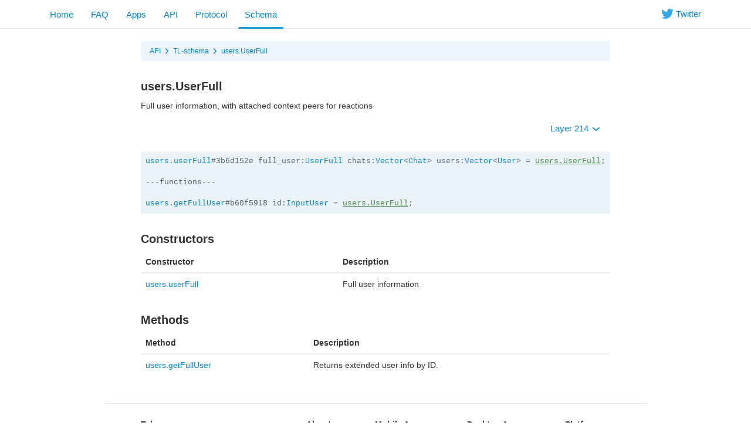

--- FILE ---
content_type: text/html; charset=utf-8
request_url: https://corefork.telegram.org/type/users.UserFull
body_size: 3760
content:
<!DOCTYPE html>
<html class="">
  <head>
    <meta charset="utf-8">
    <title>users.UserFull</title>
    <meta name="viewport" content="width=device-width, initial-scale=1.0">
    <meta property="description" content="Full user information, with attached context peers for reactions">
    <meta property="og:title" content="users.UserFull">
    <meta property="og:image" content="">
    <meta property="og:description" content="Full user information, with attached context peers for reactions">
    <link rel="icon" type="image/svg+xml" href="/img/website_icon.svg?4">
<link rel="apple-touch-icon" sizes="180x180" href="/img/apple-touch-icon.png">
<link rel="icon" type="image/png" sizes="32x32" href="/img/favicon-32x32.png">
<link rel="icon" type="image/png" sizes="16x16" href="/img/favicon-16x16.png">
<link rel="alternate icon" href="/img/favicon.ico" type="image/x-icon" />
    <link href="/css/bootstrap.min.css?3" rel="stylesheet">
    
    <link href="/css/telegram.css?249" rel="stylesheet" media="screen">
    <style>
    </style>
  </head>
  <body class="preload">
    <div class="dev_page_wrap">
      <div class="dev_page_head navbar navbar-static-top navbar-tg">
        <div class="navbar-inner">
          <div class="container clearfix">
            <ul class="nav navbar-nav navbar-right hidden-xs"><li class="navbar-twitter"><a href="https://twitter.com/telegram" target="_blank" data-track="Follow/Twitter" onclick="trackDlClick(this, event)"><i class="icon icon-twitter"></i><span> Twitter</span></a></li></ul>
            <ul class="nav navbar-nav">
              <li><a href="//telegram.org/">Home</a></li>
<li class="hidden-xs"><a href="//telegram.org/faq">FAQ</a></li>
<li class="hidden-xs"><a href="//telegram.org/apps">Apps</a></li>
<li class=""><a href="/api">API</a></li>
<li class=""><a href="/mtproto">Protocol</a></li>
<li class="active"><a href="/schema">Schema</a></li>
            </ul>
          </div>
        </div>
      </div>
      <div class="container clearfix">
        <div class="dev_page">
          <div id="dev_page_content_wrap" class=" ">
  <div class="dev_page_bread_crumbs"><ul class="breadcrumb clearfix"><li><a  href="/api" >API</a></li><i class="icon icon-breadcrumb-divider"></i><li><a  href="/schema" >TL-schema</a></li><i class="icon icon-breadcrumb-divider"></i><li><a  href="/type/users.UserFull" >users.UserFull</a></li></ul></div>
  <h1 id="dev_page_title">users.UserFull</h1>
  
  <div id="dev_page_content"><p>Full user information, with attached context peers for reactions</p>
<p><div class="clearfix">
  <ul class="dev_layer_select slightly-pull-right nav nav-pills">
    <li class="dropdown">
      <a class="dropdown-toggle"  onclick="return dropdownClick(this, event)" href="#">Layer 214 <b class="caret"></b></a>
      <ul class="dropdown-menu">
        <li><a href="?layer=1">1 &ndash; Base layer</a></li><li><a href="?layer=2">2 &ndash; New userpic notifications</a></li><li><a href="?layer=3">3 &ndash; Send message can trigger link change</a></li><li><a href="?layer=4">4 &ndash; Check-in chats</a></li><li><a href="?layer=5">5 &ndash; Localized SMS, localized notifications</a></li><li><a href="?layer=6">6 &ndash; Foursquare integration</a></li><li><a href="?layer=7">7 &ndash; Added wallPaperSolid</a></li><li><a href="?layer=8">8 &ndash; Added end-to-end encryption</a></li><li><a href="?layer=9">9 &ndash; Improved big files upload perfomance</a></li><li><a href="?layer=10">10 &ndash; Improved chat participants updates</a></li><li><a href="?layer=11">11 &ndash; Improved secret chats</a></li><li><a href="?layer=12">12 &ndash; New dynamic support</a></li><li><a href="?layer=13">13 &ndash; Audio, video MIME; contacts import retry; new secret actions</a></li><li><a href="?layer=14">14 &ndash; Notify settings sync, blacklist sync</a></li><li><a href="?layer=15">15 &ndash; Modified getHistory offset behaviour</a></li><li><a href="?layer=16">16 &ndash; Split sendCode into 2 parts</a></li><li><a href="?layer=17">17 &ndash; Added custom typing, introduced message flags</a></li><li><a href="?layer=18">18 &ndash; Added usernames</a></li><li><a href="?layer=23">23 &ndash; Stickers for secret chats</a></li><li><a href="?layer=105">105 &ndash; Scheduled messages, Cloud themes</a></li><li><a href="?layer=108">108 &ndash; Login with QR code</a></li><li><a href="?layer=109">109 &ndash; Polls v2</a></li><li><a href="?layer=110">110 &ndash; People Nearby 2.0, Bank card entity</a></li><li><a href="?layer=111">111 &ndash; Folders, Broadcast Stats</a></li><li><a href="?layer=112">112 &ndash; Old featured stickers, generic dice, poll timer, poll solution</a></li><li><a href="?layer=113">113 &ndash; PSA</a></li><li><a href="?layer=114">114 &ndash; Video thumbs for GIFs</a></li><li><a href="?layer=115">115 &ndash; Peek Channel Invite</a></li><li><a href="?layer=116">116 &ndash; Group Stats, Profile Videos</a></li><li><a href="?layer=117">117 &ndash; WebRTC Phone Calls</a></li><li><a href="?layer=118">118 &ndash; Callback with 2FA, Countries list</a></li><li><a href="?layer=119">119 &ndash; Comments in channels, Threads, Anonymous Admins</a></li><li><a href="?layer=120">120 &ndash; Multipins, Message Stats, GeoLive v2</a></li><li><a href="?layer=121">121 &ndash; SVG-based Outlines for Stickers</a></li><li><a href="?layer=122">122 &ndash; Voice Chats</a></li><li><a href="?layer=123">123 &ndash; Voice Chat improvements</a></li><li><a href="?layer=124">124 &ndash; Expiring Invite links</a></li><li><a href="?layer=125">125 &ndash; Voice Chats in Broadcasts</a></li><li><a href="?layer=126">126 &ndash; Ban channels in channels</a></li><li><a href="?layer=127">127 &ndash; Payments in channels</a></li><li><a href="?layer=128">128 &ndash; Microthumbs for User/Chat profile photos</a></li><li><a href="?layer=129">129 &ndash; Video Chats</a></li><li><a href="?layer=130">130 &ndash; Custom placeholder for bot reply keyboards</a></li><li><a href="?layer=131">131 &ndash; Reset 2FA Password after a week</a></li><li><a href="?layer=132">132 &ndash; Chat themes</a></li><li><a href="?layer=133">133 &ndash; 64-bit IDs for User/Chat</a></li><li><a href="?layer=134">134 &ndash; Chat Requests, Shared Media Calendar</a></li><li><a href="?layer=135">135 &ndash; Send Message As a Channel</a></li><li><a href="?layer=136">136 &ndash; Reactions</a></li><li><a href="?layer=137">137 &ndash; Translations</a></li><li><a href="?layer=138">138 &ndash; GIF Sticker Packs</a></li><li><a href="?layer=139">139 &ndash; RTMP streaming</a></li><li><a href="?layer=140">140 &ndash; WebApps, Cloud Ringtones</a></li><li><a href="?layer=142">142 &ndash; TCP Reflectors</a></li><li><a href="?layer=143">143 &ndash; Premium Subscription, Cloud Invoices</a></li><li><a href="?layer=144">144 &ndash; Premium as a Gift, Custom Emoji</a></li><li><a href="?layer=145">145 &ndash; Custom Reactions, Statuses, Sign In with email</a></li><li><a href="?layer=147">147 &ndash; Keywords for stickers and emojis</a></li><li><a href="?layer=148">148 &ndash; Forums, collectible usernames</a></li><li><a href="?layer=150">150 &ndash; Pinned forum topics, general topic</a></li><li><a href="?layer=151">151 &ndash; Media spoilers, suggested profile photos</a></li><li><a href="?layer=152">152 &ndash; Real-time translations, Firebase SMS authentication</a></li><li><a href="?layer=153">153 &ndash; Modify created stickersets</a></li><li><a href="?layer=155">155 &ndash; Dates for reactions</a></li><li><a href="?layer=158">158 &ndash; Shared folders, per-chat wallpapers</a></li><li><a href="?layer=159">159 &ndash; Anonymous votes</a></li><li><a href="?layer=160">160 &ndash; Stories</a></li><li><a href="?layer=164">164 &ndash; Stories in Channels</a></li><li><a href="?layer=166">166 &ndash; Giveaways in channels</a></li><li><a href="?layer=167">167 &ndash; Similar channels</a></li><li><a href="?layer=168">168 &ndash; Channel colors</a></li><li><a href="?layer=169">169 &ndash; Multiselection of chats for bots</a></li><li><a href="?layer=170">170 &ndash; Saved Messages 2.0</a></li><li><a href="?layer=171">171 &ndash; Saved Messages 2.0</a></li><li><a href="?layer=174">174 &ndash; Group boosts</a></li><li><a href="?layer=176">176 &ndash; Business</a></li><li><a href="?layer=177">177 &ndash; Business Bots, Birthdays</a></li><li><a href="?layer=178">178 &ndash; Saved Personal channel, Reactions notifications</a></li><li><a href="?layer=179">179 &ndash; Channel revenue stats, phrases in SMS</a></li><li><a href="?layer=180">180 &ndash; Message Effects, Hashtags</a></li><li><a href="?layer=181">181 &ndash; Stars</a></li><li><a href="?layer=182">182 &ndash; Stars Revenue</a></li><li><a href="?layer=183">183 &ndash; Paid posts</a></li><li><a href="?layer=184">184 &ndash; Stars Refunds</a></li><li><a href="?layer=185">185 &ndash; MiniApp Store, Star Gifts</a></li><li><a href="?layer=186">186 &ndash; Channel Subscriptions for Stars</a></li><li><a href="?layer=187">187 &ndash; Stars Giveaways</a></li><li><a href="?layer=189">189 &ndash; Stars Gifts</a></li><li><a href="?layer=192">192 &ndash; Video Qualities, Ads in bots</a></li><li><a href="?layer=194">194 &ndash; Stars Subscription for Bots</a></li><li><a href="?layer=195">195 &ndash; Affiliate Programs for Bots</a></li><li><a href="?layer=196">196 &ndash; Collectible gifts</a></li><li><a href="?layer=197">197 &ndash; Similar Bots</a></li><li><a href="?layer=198">198 &ndash; Collectibles as emoji statuses</a></li><li><a href="?layer=200">200 &ndash; Paid Messages</a></li><li><a href="?layer=202">202 &ndash; Conference calls</a></li><li><a href="?layer=203">203 &ndash; Resell collectible gifts</a></li><li><a href="?layer=204">204 &ndash; Monoforums</a></li><li><a href="?layer=205">205 &ndash; TODO lists</a></li><li><a href="?layer=207">207 &ndash; Suggested channel posts</a></li><li><a href="?layer=210">210 &ndash; Star gift collections, rating</a></li><li><a href="?layer=211">211 &ndash; Story Albums</a></li><li><a href="?layer=212">212 &ndash; Prepaid gift upgrades</a></li><li><a href="?layer=213">213 &ndash; Music in profile</a></li><li><a href="?layer=214"><strong>214 &ndash; Chat Themes with collectible gifts</strong></a></li>
        <li class="divider"></li>
        <li><a href="/api/layers">More...</a></li>
      </ul>
    </li>
  </ul>
</div>
<pre class="page_scheme"><code><a  href="/constructor/users.userFull" >users.userFull</a>#3b6d152e full_user:<a  href="/type/UserFull" >UserFull</a> chats:<a  href="/type/Vector%20t" >Vector</a>&lt;<a  href="/type/Chat" >Chat</a>&gt; users:<a  href="/type/Vector%20t" >Vector</a>&lt;<a  href="/type/User" >User</a>&gt; = <a  href="/type/users.UserFull"  class="current_page_link" >users.UserFull</a>;

---functions---

<a  href="/method/users.getFullUser" >users.getFullUser</a>#b60f5918 id:<a  href="/type/InputUser" >InputUser</a> = <a  href="/type/users.UserFull"  class="current_page_link" >users.UserFull</a>;</code></pre></p>
<h3><a class="anchor" href="#constructors" id="constructors" name="constructors"><i class="anchor-icon"></i></a>Constructors</h3>
<table class="table">
<thead>
<tr>
<th>Constructor</th>
<th>Description</th>
</tr>
</thead>
<tbody>
<tr>
<td><a href="/constructor/users.userFull">users.userFull</a></td>
<td>Full user information</td>
</tr>
</tbody>
</table>
<h3><a class="anchor" href="#methods" id="methods" name="methods"><i class="anchor-icon"></i></a>Methods</h3>
<table class="table">
<thead>
<tr>
<th>Method</th>
<th>Description</th>
</tr>
</thead>
<tbody>
<tr>
<td><a href="/method/users.getFullUser">users.getFullUser</a></td>
<td>Returns extended user info by ID.</td>
</tr>
</tbody>
</table></div>
  
</div>
          
        </div>
      </div>
      <div class="footer_wrap">
  <div class="footer_columns_wrap footer_desktop">
    <div class="footer_column footer_column_telegram">
      <h5>Telegram</h5>
      <div class="footer_telegram_description"></div>
      Telegram is a cloud-based mobile and desktop messaging app with a focus on security and speed.
    </div>

    <div class="footer_column">
      <h5><a href="//telegram.org/faq">About</a></h5>
      <ul>
        <li><a href="//telegram.org/faq">FAQ</a></li>
        <li><a href="//telegram.org/privacy">Privacy</a></li>
        <li><a href="//telegram.org/press">Press</a></li>
      </ul>
    </div>
    <div class="footer_column">
      <h5><a href="//telegram.org/apps#mobile-apps">Mobile Apps</a></h5>
      <ul>
        <li><a href="//telegram.org/dl/ios">iPhone/iPad</a></li>
        <li><a href="//telegram.org/android">Android</a></li>
        <li><a href="//telegram.org/dl/web">Mobile Web</a></li>
      </ul>
    </div>
    <div class="footer_column">
      <h5><a href="//telegram.org/apps#desktop-apps">Desktop Apps</a></h5>
      <ul>
        <li><a href="//desktop.telegram.org/">PC/Mac/Linux</a></li>
        <li><a href="//macos.telegram.org/">macOS</a></li>
        <li><a href="//telegram.org/dl/web">Web-browser</a></li>
      </ul>
    </div>
    <div class="footer_column footer_column_platform">
      <h5><a href="//core.telegram.org/">Platform</a></h5>
      <ul>
        <li><a href="//core.telegram.org/api">API</a></li>
        <li><a href="//translations.telegram.org/">Translations</a></li>
        <li><a href="//instantview.telegram.org/">Instant View</a></li>
      </ul>
    </div>
  </div>
  <div class="footer_columns_wrap footer_mobile">
    <div class="footer_column">
      <h5><a href="//telegram.org/faq">About</a></h5>
    </div>
    <div class="footer_column">
      <h5><a href="//telegram.org/blog">Blog</a></h5>
    </div>
    <div class="footer_column">
      <h5><a href="//telegram.org/press">Press</a></h5>
    </div>
    <div class="footer_column">
      <h5><a href="//telegram.org/moderation">Moderation</a></h5>
    </div>
  </div>
</div>
    </div>
    <script src="/js/main.js?47"></script>
    
    <script>backToTopInit("Go up");
removePreloadInit();
</script>
  </body>
</html>
<!-- page generated in 12.61ms -->
